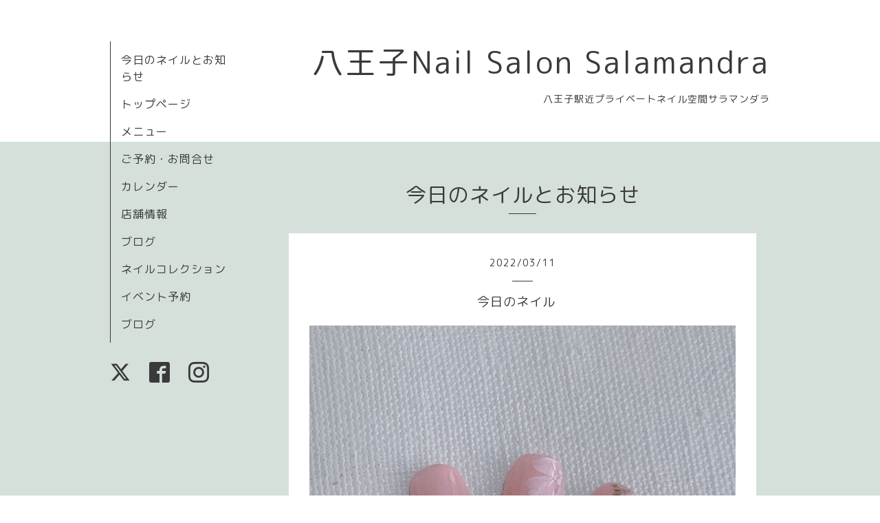

--- FILE ---
content_type: text/html; charset=utf-8
request_url: https://salamandranail.com/info/4441221
body_size: 2716
content:
<!DOCTYPE html>
<html lang="ja">
<head>
  <!-- Organic: ver.202303270000 -->
  <meta charset="utf-8">
  <title>今日のネイル　 - 八王子Nail Salon Salamandra </title>
  <meta name="viewport" content="width=device-width,initial-scale=1.0,minimum-scale=1.0">
  <meta name="description" content="ホイルネイル用のNEWベースbyプリジェルヨキ♪#春ネイルデザイン#ホイルネイルアート#プリジェルカラー#八王子ネイルサロンサラマンダラ#nailworks #naildesign #nailsta...">
  <meta name="keywords" content="Nail Salon Salamandra,サラマンダラ,八王子ネイルサロン,ジェルネイル,スカルプチュア">
  <meta property="og:title" content="今日のネイル　">
  <meta property="og:image" content="https://cdn.goope.jp/60190/220311132205-622ace6d732ae.jpg">
  <meta property="og:site_name" content="八王子Nail Salon Salamandra ">
  <link rel="shortcut icon" href="//cdn.goope.jp/60190/230425224523-6447d973c581b.ico" />
  <link rel="alternate" type="application/rss+xml" title="八王子Nail Salon Salamandra  / RSS" href="/feed.rss">
  <link rel="stylesheet" href="https://fonts.googleapis.com/css?family=Lora">
  <link rel="stylesheet" href="/style.css?389443-1682410521">
  <link rel="stylesheet" href="/css/font-awesome/css/font-awesome.min.css">
  <link rel="stylesheet" href="/assets/slick/slick.css">
  <script src="/assets/jquery/jquery-3.5.1.min.js"></script>
  <script src="/assets/clipsquareimage/jquery.clipsquareimage.js"></script>
</head>

<body id="info">

  <div id="container">

    <!-- #header_area -->
    <div id="header_area">
      <!-- #header -->
      <div id="header">
        <h1>
          <a class="shop_sitename" href="https://salamandranail.com">八王子Nail Salon Salamandra </a>
        </h1>
        <p>
          八王子駅近プライベートネイル空間サラマンダラ
        </p>
      </div>
      <!-- /#header -->

      <div id="navi_area">
        <div class="navi_wrap_pc">
          <ul class="navi_list">
            
            <li class="navi_info active">
              <a href="/info" >今日のネイルとお知らせ</a>
            </li>
            
            <li class="navi_top">
              <a href="/" >トップページ</a>
            </li>
            
            <li class="navi_menu">
              <a href="/menu" >メニュー</a>
            </li>
            
            <li class="navi_contact">
              <a href="/contact" >ご予約・お問合せ</a>
            </li>
            
            <li class="navi_calendar">
              <a href="/calendar" >カレンダー</a>
            </li>
            
            <li class="navi_about">
              <a href="/about" >店舗情報</a>
            </li>
            
            <li class="navi_links links_29886">
              <a href="https://ameblo.jp/salamandra-nail/" target="_blank">ブログ</a>
            </li>
            
            <li class="navi_photo">
              <a href="/photo" >ネイルコレクション</a>
            </li>
            
            <li class="navi_event_reservation">
              <a href="/reservation/event/" >イベント予約</a>
            </li>
            
            <li class="navi_diary">
              <a href="/diary" >ブログ</a>
            </li>
            
          </ul>
          <ul class="social_list">
              <li>
                
                <a href="https://twitter.com/salawanko" target="_blank">
                  <span class="icon-twitter"></span>
                </a>
                
              </li>
              <li>
                
                <a href="https://www.facebook.com/514151255316862" target="_blank">
                  <span class="icon-facebook"></span>
                </a>
                
              </li>
              <li>
                
                <a href="https://www.instagram.com/salamandranail/" target="_blank">
                  <span class="icon-instagram"></span>
                </a>
                
              </li>
          </ul>
        </div>
      </div>
      <!-- /#header_area -->

      <div id="button_navi">
        <div class="navi_trigger cd-primary-nav-trigger">
          <img class="menu_btn" src="/img/theme_organic/menu_btn.png">
          <img class="menu_close_btn" src="/img/theme_organic/menu_close_btn.png">
        </div>
      </div>
      <div class="navi mobile"></div>

    </div>

    <!-- #content_area -->
    <div id="content_area">

      <!-- #content-->
      <div id="content">

        <!-- #main -->
        <div id="main">

        

        <!-- .contents_box -->
        <div class="contents_box">

          
          <h2>
            今日のネイルとお知らせ
          </h2>
          <div class="title_underline"></div>
          

          
            <ul class="sub_navi">
<li><a href='/info/2025-12'>2025-12（1）</a></li>
<li><a href='/info/2024-12'>2024-12（1）</a></li>
<li><a href='/info/2024-11'>2024-11（1）</a></li>
<li><a href='/info/2024-07'>2024-07（3）</a></li>
<li><a href='/info/2024-06'>2024-06（4）</a></li>
<li><a href='/info/2024-05'>2024-05（6）</a></li>
<li><a href='/info/2024-04'>2024-04（4）</a></li>
<li><a href='/info/2024-03'>2024-03（18）</a></li>
<li><a href='/info/2024-02'>2024-02（9）</a></li>
<li><a href='/info/2023-12'>2023-12（2）</a></li>
<li><a href='/info/2023-11'>2023-11（5）</a></li>
<li><a href='/info/2023-10'>2023-10（1）</a></li>
<li><a href='/info/2023-09'>2023-09（7）</a></li>
<li><a href='/info/2023-08'>2023-08（12）</a></li>
<li><a href='/info/2023-07'>2023-07（8）</a></li>
<li><a href='/info/2023-06'>2023-06（9）</a></li>
<li><a href='/info/2023-05'>2023-05（9）</a></li>
<li><a href='/info/2023-04'>2023-04（10）</a></li>
<li><a href='/info/2023-03'>2023-03（10）</a></li>
<li><a href='/info/2023-02'>2023-02（7）</a></li>
<li><a href='/info/2023-01'>2023-01（6）</a></li>
<li><a href='/info/2022-12'>2022-12（12）</a></li>
<li><a href='/info/2022-11'>2022-11（6）</a></li>
<li><a href='/info/2022-10'>2022-10（9）</a></li>
<li><a href='/info/2022-09'>2022-09（13）</a></li>
<li><a href='/info/2022-08'>2022-08（3）</a></li>
<li><a href='/info/2022-07'>2022-07（13）</a></li>
<li><a href='/info/2022-06'>2022-06（5）</a></li>
<li><a href='/info/2022-05'>2022-05（8）</a></li>
<li><a href='/info/2022-04'>2022-04（8）</a></li>
<li><a href='/info/2022-03'>2022-03（10）</a></li>
<li><a href='/info/2022-02'>2022-02（5）</a></li>
<li><a href='/info/2022-01'>2022-01（3）</a></li>
<li><a href='/info/2021-12'>2021-12（6）</a></li>
<li><a href='/info/2021-11'>2021-11（2）</a></li>
<li><a href='/info/2021-10'>2021-10（7）</a></li>
<li><a href='/info/2021-09'>2021-09（5）</a></li>
<li><a href='/info/2021-08'>2021-08（8）</a></li>
<li><a href='/info/2021-07'>2021-07（7）</a></li>
<li><a href='/info/2021-06'>2021-06（5）</a></li>
<li><a href='/info/2021-04'>2021-04（1）</a></li>
<li><a href='/info/2021-02'>2021-02（2）</a></li>
<li><a href='/info/2021-01'>2021-01（5）</a></li>
<li><a href='/info/2020-12'>2020-12（3）</a></li>
<li><a href='/info/2020-10'>2020-10（2）</a></li>
<li><a href='/info/2020-09'>2020-09（2）</a></li>
<li><a href='/info/2020-07'>2020-07（1）</a></li>
<li><a href='/info/2020-06'>2020-06（1）</a></li>
<li><a href='/info/2020-05'>2020-05（1）</a></li>
<li><a href='/info/2020-03'>2020-03（2）</a></li>
<li><a href='/info/2020-02'>2020-02（2）</a></li>
<li><a href='/info/2019-12'>2019-12（2）</a></li>
<li><a href='/info/2019-09'>2019-09（1）</a></li>
<li><a href='/info/2019-08'>2019-08（3）</a></li>
<li><a href='/info/2019-05'>2019-05（4）</a></li>
<li><a href='/info/2019-04'>2019-04（2）</a></li>
<li><a href='/info/2019-03'>2019-03（3）</a></li>
<li><a href='/info/2019-01'>2019-01（2）</a></li>
<li><a href='/info/2018-12'>2018-12（3）</a></li>
<li><a href='/info/2018-11'>2018-11（4）</a></li>
<li><a href='/info/2018-08'>2018-08（1）</a></li>
</ul>

          
            
          
            
          
            
          
            
          
            
          
            
          
            
          
            
          
            
          

          
          
          <div class="contents_box_inner">
            <p class="date">
              2022<span>/</span>03<span>/</span>11
            </p>
            <div class="date_underline"></div>
            <a href="/info/4441221">
              <h4>今日のネイル　</h4>
            </a>
            <div class="photo">
              <img src='https://cdn.goope.jp/60190/220311132205-622ace6d732ae.jpg' alt=''/>
            </div>
            <div class="textfield">
              ホイルネイル用のNEWベースbyプリジェル<br>ヨキ♪<br><div>#春ネイルデザイン</div><div>#ホイルネイルアート</div><div>#プリジェルカラー</div><div>#八王子ネイルサロンサラマンダラ&nbsp;</div><div>#nailworks #naildesign #nailstagram&nbsp;</div>
            </div>
          </div>
          
          

          


          


          


          


          


          


          

          

          

            

            <ul class="info_footer_sub_navi">
              
              <li>
                <ul class="sub_navi">
<li><a href='/info/2025-12'>2025-12（1）</a></li>
<li><a href='/info/2024-12'>2024-12（1）</a></li>
<li><a href='/info/2024-11'>2024-11（1）</a></li>
<li><a href='/info/2024-07'>2024-07（3）</a></li>
<li><a href='/info/2024-06'>2024-06（4）</a></li>
<li><a href='/info/2024-05'>2024-05（6）</a></li>
<li><a href='/info/2024-04'>2024-04（4）</a></li>
<li><a href='/info/2024-03'>2024-03（18）</a></li>
<li><a href='/info/2024-02'>2024-02（9）</a></li>
<li><a href='/info/2023-12'>2023-12（2）</a></li>
<li><a href='/info/2023-11'>2023-11（5）</a></li>
<li><a href='/info/2023-10'>2023-10（1）</a></li>
<li><a href='/info/2023-09'>2023-09（7）</a></li>
<li><a href='/info/2023-08'>2023-08（12）</a></li>
<li><a href='/info/2023-07'>2023-07（8）</a></li>
<li><a href='/info/2023-06'>2023-06（9）</a></li>
<li><a href='/info/2023-05'>2023-05（9）</a></li>
<li><a href='/info/2023-04'>2023-04（10）</a></li>
<li><a href='/info/2023-03'>2023-03（10）</a></li>
<li><a href='/info/2023-02'>2023-02（7）</a></li>
<li><a href='/info/2023-01'>2023-01（6）</a></li>
<li><a href='/info/2022-12'>2022-12（12）</a></li>
<li><a href='/info/2022-11'>2022-11（6）</a></li>
<li><a href='/info/2022-10'>2022-10（9）</a></li>
<li><a href='/info/2022-09'>2022-09（13）</a></li>
<li><a href='/info/2022-08'>2022-08（3）</a></li>
<li><a href='/info/2022-07'>2022-07（13）</a></li>
<li><a href='/info/2022-06'>2022-06（5）</a></li>
<li><a href='/info/2022-05'>2022-05（8）</a></li>
<li><a href='/info/2022-04'>2022-04（8）</a></li>
<li><a href='/info/2022-03'>2022-03（10）</a></li>
<li><a href='/info/2022-02'>2022-02（5）</a></li>
<li><a href='/info/2022-01'>2022-01（3）</a></li>
<li><a href='/info/2021-12'>2021-12（6）</a></li>
<li><a href='/info/2021-11'>2021-11（2）</a></li>
<li><a href='/info/2021-10'>2021-10（7）</a></li>
<li><a href='/info/2021-09'>2021-09（5）</a></li>
<li><a href='/info/2021-08'>2021-08（8）</a></li>
<li><a href='/info/2021-07'>2021-07（7）</a></li>
<li><a href='/info/2021-06'>2021-06（5）</a></li>
<li><a href='/info/2021-04'>2021-04（1）</a></li>
<li><a href='/info/2021-02'>2021-02（2）</a></li>
<li><a href='/info/2021-01'>2021-01（5）</a></li>
<li><a href='/info/2020-12'>2020-12（3）</a></li>
<li><a href='/info/2020-10'>2020-10（2）</a></li>
<li><a href='/info/2020-09'>2020-09（2）</a></li>
<li><a href='/info/2020-07'>2020-07（1）</a></li>
<li><a href='/info/2020-06'>2020-06（1）</a></li>
<li><a href='/info/2020-05'>2020-05（1）</a></li>
<li><a href='/info/2020-03'>2020-03（2）</a></li>
<li><a href='/info/2020-02'>2020-02（2）</a></li>
<li><a href='/info/2019-12'>2019-12（2）</a></li>
<li><a href='/info/2019-09'>2019-09（1）</a></li>
<li><a href='/info/2019-08'>2019-08（3）</a></li>
<li><a href='/info/2019-05'>2019-05（4）</a></li>
<li><a href='/info/2019-04'>2019-04（2）</a></li>
<li><a href='/info/2019-03'>2019-03（3）</a></li>
<li><a href='/info/2019-01'>2019-01（2）</a></li>
<li><a href='/info/2018-12'>2018-12（3）</a></li>
<li><a href='/info/2018-11'>2018-11（4）</a></li>
<li><a href='/info/2018-08'>2018-08（1）</a></li>
</ul>

              </li>
              
              <li>
                
              </li>
              
              <li>
                
              </li>
              
              <li>
                
              </li>
              
              <li>
                
              </li>
              
              <li>
                
              </li>
              
              <li>
                
              </li>
              
              <li>
                
              </li>
              
              <li>
                
              </li>
              
              <li>
                
              </li>
              
            </ul>

          <div class="gadgets">
            <div class="inner">
            </div>
          </div>



          <div class="social">
            <div class="inner"><div id="navi_parts">
<div class="navi_parts_detail">
<a href="https://lin.ee/97P66LB"><img height="36" border="0" src="https://scdn.line-apps.com/n/line_add_friends/btn/ja.png"></a>
</div>
</div>
<div id="social_widgets">
<div  id="widget_facebook_like" class="social_widget">
<div style="text-align:left;padding-bottom:10px;">
<iframe src="//www.facebook.com/plugins/like.php?href=https%3A%2F%2Fsalamandranail.com&amp;width&amp;layout=button_count&amp;action=like&amp;show_faces=false&amp;share=true&amp;height=21&amp;appId=837439917751931" scrolling="no" frameborder="0" style="border:none; overflow:hidden; height:21px;" allowTransparency="true"></iframe>
</div>
</div>

</div>
</div>
          </div>

        </div>
        <!-- /.contents_box -->

        </div>
        <!-- /#main -->


      </div>
      <!-- /#content -->

    </div>
    <!-- #content_area -->


    <div id="footer">
      <div class="inner">
        <div class="social_icon_mobile"></div>
        
        <div>
          &copy;2026 <a href="https://salamandranail.com">Nail Salon Salamandra</a>. All Rights Reserved.
        </div>
      </div>
    </div>

  </div>
  <!-- /#container -->

  <script src="/assets/colorbox/jquery.colorbox-1.6.4.min.js"></script>
  <script src="/js/tooltip.js"></script>
  <script src="/assets/slick/slick.js"></script>
  <script src="/assets/lineup/jquery-lineup.min.js"></script>
  <script src="/assets/tile/tile.js"></script>
  <script src="/js/theme_organic/init.js?20170511"></script>
  <script src="/assets/mobilemenu/mobilemenu.js"></script>
</body>
</html>
